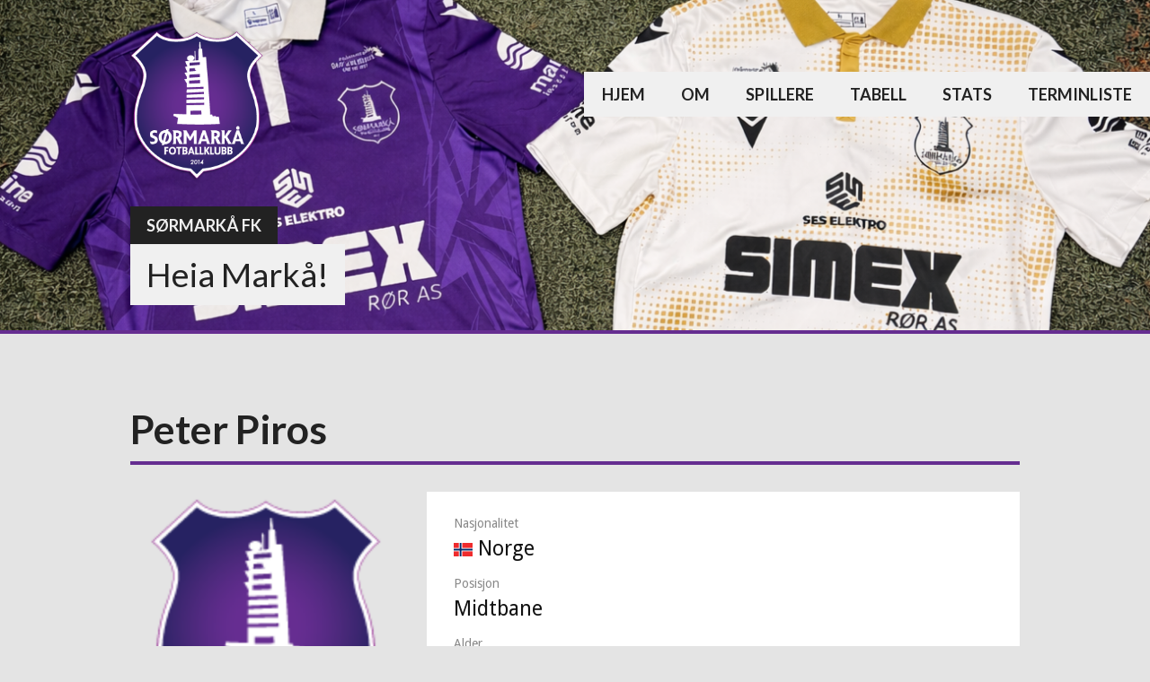

--- FILE ---
content_type: text/html; charset=UTF-8
request_url: https://sormarka-fk.no/spiller/peter-piros/
body_size: 10804
content:
<!DOCTYPE html>
<html lang="nb-NO">
<head>
<meta charset="UTF-8">
<meta name="viewport" content="width=device-width, initial-scale=1">
<link rel="profile" href="http://gmpg.org/xfn/11">
<link rel="pingback" href="https://sormarka-fk.no/xmlrpc.php">
<title>Peter Piros &#8211; Sørmarkå FK</title>
<meta name='robots' content='max-image-preview:large' />
<link rel='dns-prefetch' href='//fonts.googleapis.com' />
<link rel="alternate" type="application/rss+xml" title="Sørmarkå FK &raquo; strøm" href="https://sormarka-fk.no/feed/" />
<link rel="alternate" type="application/rss+xml" title="Sørmarkå FK &raquo; kommentarstrøm" href="https://sormarka-fk.no/comments/feed/" />
<link rel="alternate" title="oEmbed (JSON)" type="application/json+oembed" href="https://sormarka-fk.no/wp-json/oembed/1.0/embed?url=https%3A%2F%2Fsormarka-fk.no%2Fspiller%2Fpeter-piros%2F" />
<link rel="alternate" title="oEmbed (XML)" type="text/xml+oembed" href="https://sormarka-fk.no/wp-json/oembed/1.0/embed?url=https%3A%2F%2Fsormarka-fk.no%2Fspiller%2Fpeter-piros%2F&#038;format=xml" />
<style id='wp-img-auto-sizes-contain-inline-css' type='text/css'>
img:is([sizes=auto i],[sizes^="auto," i]){contain-intrinsic-size:3000px 1500px}
/*# sourceURL=wp-img-auto-sizes-contain-inline-css */
</style>
<style id='wp-emoji-styles-inline-css' type='text/css'>

	img.wp-smiley, img.emoji {
		display: inline !important;
		border: none !important;
		box-shadow: none !important;
		height: 1em !important;
		width: 1em !important;
		margin: 0 0.07em !important;
		vertical-align: -0.1em !important;
		background: none !important;
		padding: 0 !important;
	}
/*# sourceURL=wp-emoji-styles-inline-css */
</style>
<style id='wp-block-library-inline-css' type='text/css'>
:root{--wp-block-synced-color:#7a00df;--wp-block-synced-color--rgb:122,0,223;--wp-bound-block-color:var(--wp-block-synced-color);--wp-editor-canvas-background:#ddd;--wp-admin-theme-color:#007cba;--wp-admin-theme-color--rgb:0,124,186;--wp-admin-theme-color-darker-10:#006ba1;--wp-admin-theme-color-darker-10--rgb:0,107,160.5;--wp-admin-theme-color-darker-20:#005a87;--wp-admin-theme-color-darker-20--rgb:0,90,135;--wp-admin-border-width-focus:2px}@media (min-resolution:192dpi){:root{--wp-admin-border-width-focus:1.5px}}.wp-element-button{cursor:pointer}:root .has-very-light-gray-background-color{background-color:#eee}:root .has-very-dark-gray-background-color{background-color:#313131}:root .has-very-light-gray-color{color:#eee}:root .has-very-dark-gray-color{color:#313131}:root .has-vivid-green-cyan-to-vivid-cyan-blue-gradient-background{background:linear-gradient(135deg,#00d084,#0693e3)}:root .has-purple-crush-gradient-background{background:linear-gradient(135deg,#34e2e4,#4721fb 50%,#ab1dfe)}:root .has-hazy-dawn-gradient-background{background:linear-gradient(135deg,#faaca8,#dad0ec)}:root .has-subdued-olive-gradient-background{background:linear-gradient(135deg,#fafae1,#67a671)}:root .has-atomic-cream-gradient-background{background:linear-gradient(135deg,#fdd79a,#004a59)}:root .has-nightshade-gradient-background{background:linear-gradient(135deg,#330968,#31cdcf)}:root .has-midnight-gradient-background{background:linear-gradient(135deg,#020381,#2874fc)}:root{--wp--preset--font-size--normal:16px;--wp--preset--font-size--huge:42px}.has-regular-font-size{font-size:1em}.has-larger-font-size{font-size:2.625em}.has-normal-font-size{font-size:var(--wp--preset--font-size--normal)}.has-huge-font-size{font-size:var(--wp--preset--font-size--huge)}.has-text-align-center{text-align:center}.has-text-align-left{text-align:left}.has-text-align-right{text-align:right}.has-fit-text{white-space:nowrap!important}#end-resizable-editor-section{display:none}.aligncenter{clear:both}.items-justified-left{justify-content:flex-start}.items-justified-center{justify-content:center}.items-justified-right{justify-content:flex-end}.items-justified-space-between{justify-content:space-between}.screen-reader-text{border:0;clip-path:inset(50%);height:1px;margin:-1px;overflow:hidden;padding:0;position:absolute;width:1px;word-wrap:normal!important}.screen-reader-text:focus{background-color:#ddd;clip-path:none;color:#444;display:block;font-size:1em;height:auto;left:5px;line-height:normal;padding:15px 23px 14px;text-decoration:none;top:5px;width:auto;z-index:100000}html :where(.has-border-color){border-style:solid}html :where([style*=border-top-color]){border-top-style:solid}html :where([style*=border-right-color]){border-right-style:solid}html :where([style*=border-bottom-color]){border-bottom-style:solid}html :where([style*=border-left-color]){border-left-style:solid}html :where([style*=border-width]){border-style:solid}html :where([style*=border-top-width]){border-top-style:solid}html :where([style*=border-right-width]){border-right-style:solid}html :where([style*=border-bottom-width]){border-bottom-style:solid}html :where([style*=border-left-width]){border-left-style:solid}html :where(img[class*=wp-image-]){height:auto;max-width:100%}:where(figure){margin:0 0 1em}html :where(.is-position-sticky){--wp-admin--admin-bar--position-offset:var(--wp-admin--admin-bar--height,0px)}@media screen and (max-width:600px){html :where(.is-position-sticky){--wp-admin--admin-bar--position-offset:0px}}

/*# sourceURL=wp-block-library-inline-css */
</style><style id='global-styles-inline-css' type='text/css'>
:root{--wp--preset--aspect-ratio--square: 1;--wp--preset--aspect-ratio--4-3: 4/3;--wp--preset--aspect-ratio--3-4: 3/4;--wp--preset--aspect-ratio--3-2: 3/2;--wp--preset--aspect-ratio--2-3: 2/3;--wp--preset--aspect-ratio--16-9: 16/9;--wp--preset--aspect-ratio--9-16: 9/16;--wp--preset--color--black: #000000;--wp--preset--color--cyan-bluish-gray: #abb8c3;--wp--preset--color--white: #ffffff;--wp--preset--color--pale-pink: #f78da7;--wp--preset--color--vivid-red: #cf2e2e;--wp--preset--color--luminous-vivid-orange: #ff6900;--wp--preset--color--luminous-vivid-amber: #fcb900;--wp--preset--color--light-green-cyan: #7bdcb5;--wp--preset--color--vivid-green-cyan: #00d084;--wp--preset--color--pale-cyan-blue: #8ed1fc;--wp--preset--color--vivid-cyan-blue: #0693e3;--wp--preset--color--vivid-purple: #9b51e0;--wp--preset--gradient--vivid-cyan-blue-to-vivid-purple: linear-gradient(135deg,rgb(6,147,227) 0%,rgb(155,81,224) 100%);--wp--preset--gradient--light-green-cyan-to-vivid-green-cyan: linear-gradient(135deg,rgb(122,220,180) 0%,rgb(0,208,130) 100%);--wp--preset--gradient--luminous-vivid-amber-to-luminous-vivid-orange: linear-gradient(135deg,rgb(252,185,0) 0%,rgb(255,105,0) 100%);--wp--preset--gradient--luminous-vivid-orange-to-vivid-red: linear-gradient(135deg,rgb(255,105,0) 0%,rgb(207,46,46) 100%);--wp--preset--gradient--very-light-gray-to-cyan-bluish-gray: linear-gradient(135deg,rgb(238,238,238) 0%,rgb(169,184,195) 100%);--wp--preset--gradient--cool-to-warm-spectrum: linear-gradient(135deg,rgb(74,234,220) 0%,rgb(151,120,209) 20%,rgb(207,42,186) 40%,rgb(238,44,130) 60%,rgb(251,105,98) 80%,rgb(254,248,76) 100%);--wp--preset--gradient--blush-light-purple: linear-gradient(135deg,rgb(255,206,236) 0%,rgb(152,150,240) 100%);--wp--preset--gradient--blush-bordeaux: linear-gradient(135deg,rgb(254,205,165) 0%,rgb(254,45,45) 50%,rgb(107,0,62) 100%);--wp--preset--gradient--luminous-dusk: linear-gradient(135deg,rgb(255,203,112) 0%,rgb(199,81,192) 50%,rgb(65,88,208) 100%);--wp--preset--gradient--pale-ocean: linear-gradient(135deg,rgb(255,245,203) 0%,rgb(182,227,212) 50%,rgb(51,167,181) 100%);--wp--preset--gradient--electric-grass: linear-gradient(135deg,rgb(202,248,128) 0%,rgb(113,206,126) 100%);--wp--preset--gradient--midnight: linear-gradient(135deg,rgb(2,3,129) 0%,rgb(40,116,252) 100%);--wp--preset--font-size--small: 13px;--wp--preset--font-size--medium: 20px;--wp--preset--font-size--large: 36px;--wp--preset--font-size--x-large: 42px;--wp--preset--spacing--20: 0.44rem;--wp--preset--spacing--30: 0.67rem;--wp--preset--spacing--40: 1rem;--wp--preset--spacing--50: 1.5rem;--wp--preset--spacing--60: 2.25rem;--wp--preset--spacing--70: 3.38rem;--wp--preset--spacing--80: 5.06rem;--wp--preset--shadow--natural: 6px 6px 9px rgba(0, 0, 0, 0.2);--wp--preset--shadow--deep: 12px 12px 50px rgba(0, 0, 0, 0.4);--wp--preset--shadow--sharp: 6px 6px 0px rgba(0, 0, 0, 0.2);--wp--preset--shadow--outlined: 6px 6px 0px -3px rgb(255, 255, 255), 6px 6px rgb(0, 0, 0);--wp--preset--shadow--crisp: 6px 6px 0px rgb(0, 0, 0);}:where(.is-layout-flex){gap: 0.5em;}:where(.is-layout-grid){gap: 0.5em;}body .is-layout-flex{display: flex;}.is-layout-flex{flex-wrap: wrap;align-items: center;}.is-layout-flex > :is(*, div){margin: 0;}body .is-layout-grid{display: grid;}.is-layout-grid > :is(*, div){margin: 0;}:where(.wp-block-columns.is-layout-flex){gap: 2em;}:where(.wp-block-columns.is-layout-grid){gap: 2em;}:where(.wp-block-post-template.is-layout-flex){gap: 1.25em;}:where(.wp-block-post-template.is-layout-grid){gap: 1.25em;}.has-black-color{color: var(--wp--preset--color--black) !important;}.has-cyan-bluish-gray-color{color: var(--wp--preset--color--cyan-bluish-gray) !important;}.has-white-color{color: var(--wp--preset--color--white) !important;}.has-pale-pink-color{color: var(--wp--preset--color--pale-pink) !important;}.has-vivid-red-color{color: var(--wp--preset--color--vivid-red) !important;}.has-luminous-vivid-orange-color{color: var(--wp--preset--color--luminous-vivid-orange) !important;}.has-luminous-vivid-amber-color{color: var(--wp--preset--color--luminous-vivid-amber) !important;}.has-light-green-cyan-color{color: var(--wp--preset--color--light-green-cyan) !important;}.has-vivid-green-cyan-color{color: var(--wp--preset--color--vivid-green-cyan) !important;}.has-pale-cyan-blue-color{color: var(--wp--preset--color--pale-cyan-blue) !important;}.has-vivid-cyan-blue-color{color: var(--wp--preset--color--vivid-cyan-blue) !important;}.has-vivid-purple-color{color: var(--wp--preset--color--vivid-purple) !important;}.has-black-background-color{background-color: var(--wp--preset--color--black) !important;}.has-cyan-bluish-gray-background-color{background-color: var(--wp--preset--color--cyan-bluish-gray) !important;}.has-white-background-color{background-color: var(--wp--preset--color--white) !important;}.has-pale-pink-background-color{background-color: var(--wp--preset--color--pale-pink) !important;}.has-vivid-red-background-color{background-color: var(--wp--preset--color--vivid-red) !important;}.has-luminous-vivid-orange-background-color{background-color: var(--wp--preset--color--luminous-vivid-orange) !important;}.has-luminous-vivid-amber-background-color{background-color: var(--wp--preset--color--luminous-vivid-amber) !important;}.has-light-green-cyan-background-color{background-color: var(--wp--preset--color--light-green-cyan) !important;}.has-vivid-green-cyan-background-color{background-color: var(--wp--preset--color--vivid-green-cyan) !important;}.has-pale-cyan-blue-background-color{background-color: var(--wp--preset--color--pale-cyan-blue) !important;}.has-vivid-cyan-blue-background-color{background-color: var(--wp--preset--color--vivid-cyan-blue) !important;}.has-vivid-purple-background-color{background-color: var(--wp--preset--color--vivid-purple) !important;}.has-black-border-color{border-color: var(--wp--preset--color--black) !important;}.has-cyan-bluish-gray-border-color{border-color: var(--wp--preset--color--cyan-bluish-gray) !important;}.has-white-border-color{border-color: var(--wp--preset--color--white) !important;}.has-pale-pink-border-color{border-color: var(--wp--preset--color--pale-pink) !important;}.has-vivid-red-border-color{border-color: var(--wp--preset--color--vivid-red) !important;}.has-luminous-vivid-orange-border-color{border-color: var(--wp--preset--color--luminous-vivid-orange) !important;}.has-luminous-vivid-amber-border-color{border-color: var(--wp--preset--color--luminous-vivid-amber) !important;}.has-light-green-cyan-border-color{border-color: var(--wp--preset--color--light-green-cyan) !important;}.has-vivid-green-cyan-border-color{border-color: var(--wp--preset--color--vivid-green-cyan) !important;}.has-pale-cyan-blue-border-color{border-color: var(--wp--preset--color--pale-cyan-blue) !important;}.has-vivid-cyan-blue-border-color{border-color: var(--wp--preset--color--vivid-cyan-blue) !important;}.has-vivid-purple-border-color{border-color: var(--wp--preset--color--vivid-purple) !important;}.has-vivid-cyan-blue-to-vivid-purple-gradient-background{background: var(--wp--preset--gradient--vivid-cyan-blue-to-vivid-purple) !important;}.has-light-green-cyan-to-vivid-green-cyan-gradient-background{background: var(--wp--preset--gradient--light-green-cyan-to-vivid-green-cyan) !important;}.has-luminous-vivid-amber-to-luminous-vivid-orange-gradient-background{background: var(--wp--preset--gradient--luminous-vivid-amber-to-luminous-vivid-orange) !important;}.has-luminous-vivid-orange-to-vivid-red-gradient-background{background: var(--wp--preset--gradient--luminous-vivid-orange-to-vivid-red) !important;}.has-very-light-gray-to-cyan-bluish-gray-gradient-background{background: var(--wp--preset--gradient--very-light-gray-to-cyan-bluish-gray) !important;}.has-cool-to-warm-spectrum-gradient-background{background: var(--wp--preset--gradient--cool-to-warm-spectrum) !important;}.has-blush-light-purple-gradient-background{background: var(--wp--preset--gradient--blush-light-purple) !important;}.has-blush-bordeaux-gradient-background{background: var(--wp--preset--gradient--blush-bordeaux) !important;}.has-luminous-dusk-gradient-background{background: var(--wp--preset--gradient--luminous-dusk) !important;}.has-pale-ocean-gradient-background{background: var(--wp--preset--gradient--pale-ocean) !important;}.has-electric-grass-gradient-background{background: var(--wp--preset--gradient--electric-grass) !important;}.has-midnight-gradient-background{background: var(--wp--preset--gradient--midnight) !important;}.has-small-font-size{font-size: var(--wp--preset--font-size--small) !important;}.has-medium-font-size{font-size: var(--wp--preset--font-size--medium) !important;}.has-large-font-size{font-size: var(--wp--preset--font-size--large) !important;}.has-x-large-font-size{font-size: var(--wp--preset--font-size--x-large) !important;}
/*# sourceURL=global-styles-inline-css */
</style>

<style id='classic-theme-styles-inline-css' type='text/css'>
/*! This file is auto-generated */
.wp-block-button__link{color:#fff;background-color:#32373c;border-radius:9999px;box-shadow:none;text-decoration:none;padding:calc(.667em + 2px) calc(1.333em + 2px);font-size:1.125em}.wp-block-file__button{background:#32373c;color:#fff;text-decoration:none}
/*# sourceURL=/wp-includes/css/classic-themes.min.css */
</style>
<link rel='stylesheet' id='dashicons-css' href='https://sormarka-fk.no/wp-includes/css/dashicons.min.css?ver=6.9' type='text/css' media='all' />
<link rel='stylesheet' id='sportspress-general-css' href='//sormarka-fk.no/wp-content/plugins/sportspress-pro/includes/sportspress/assets/css/sportspress.css?ver=2.7.24' type='text/css' media='all' />
<link rel='stylesheet' id='sportspress-icons-css' href='//sormarka-fk.no/wp-content/plugins/sportspress-pro/includes/sportspress/assets/css/icons.css?ver=2.7' type='text/css' media='all' />
<link rel='stylesheet' id='sportspress-event-statistics-css' href='//sormarka-fk.no/wp-content/plugins/sportspress-pro/includes/sportspress-match-stats/css/sportspress-match-stats.css?ver=2.2' type='text/css' media='all' />
<link rel='stylesheet' id='sportspress-results-matrix-css' href='//sormarka-fk.no/wp-content/plugins/sportspress-pro/includes/sportspress-results-matrix/css/sportspress-results-matrix.css?ver=2.6.9' type='text/css' media='all' />
<link rel='stylesheet' id='sportspress-scoreboard-css' href='//sormarka-fk.no/wp-content/plugins/sportspress-pro/includes/sportspress-scoreboard/css/sportspress-scoreboard.css?ver=2.6.11' type='text/css' media='all' />
<link rel='stylesheet' id='sportspress-scoreboard-ltr-css' href='//sormarka-fk.no/wp-content/plugins/sportspress-pro/includes/sportspress-scoreboard/css/sportspress-scoreboard-ltr.css?ver=2.6.11' type='text/css' media='all' />
<link rel='stylesheet' id='sportspress-sponsors-css' href='//sormarka-fk.no/wp-content/plugins/sportspress-pro/includes/sportspress-sponsors/css/sportspress-sponsors.css?ver=2.6.15' type='text/css' media='all' />
<link rel='stylesheet' id='sportspress-timelines-css' href='//sormarka-fk.no/wp-content/plugins/sportspress-pro/includes/sportspress-timelines/css/sportspress-timelines.css?ver=2.6' type='text/css' media='all' />
<link rel='stylesheet' id='mega-slider-style-css' href='https://sormarka-fk.no/wp-content/themes/premier/plugins/mega-slider/assets/css/mega-slider.css?ver=1.0.1' type='text/css' media='all' />
<link rel='stylesheet' id='news-widget-style-css' href='https://sormarka-fk.no/wp-content/themes/premier/plugins/news-widget/assets/css/news-widget.css?ver=1.0.1' type='text/css' media='all' />
<link rel='stylesheet' id='social-sidebar-icons-css' href='https://sormarka-fk.no/wp-content/themes/premier/plugins/social-sidebar/assets/css/social-sidebar-icons.css?ver=1.0' type='text/css' media='all' />
<link rel='stylesheet' id='social-sidebar-css' href='https://sormarka-fk.no/wp-content/themes/premier/plugins/social-sidebar/assets/css/social-sidebar.css?ver=1.0' type='text/css' media='all' />
<link rel='stylesheet' id='social-sidebar-classic-css' href='https://sormarka-fk.no/wp-content/themes/premier/plugins/social-sidebar/assets/css/skins/classic.css?ver=1.0' type='text/css' media='all' />
<link rel='stylesheet' id='rookie-lato-css' href='//fonts.googleapis.com/css?family=Lato%3A400%2C700%2C400italic%2C700italic&#038;subset=latin-ext&#038;ver=6.9' type='text/css' media='all' />
<link rel='stylesheet' id='rookie-framework-style-css' href='https://sormarka-fk.no/wp-content/themes/premier/framework.css?ver=6.9' type='text/css' media='all' />
<link rel='stylesheet' id='rookie-style-css' href='https://sormarka-fk.no/wp-content/themes/premier/style.css?ver=6.9' type='text/css' media='all' />
<link rel='stylesheet' id='premier-droid-sans-css' href='//fonts.googleapis.com/css?family=Droid+Sans%3A400%2C400italic%2C700%2C700italic&#038;ver=6.9' type='text/css' media='all' />
<style type="text/css"></style>		<style type="text/css"> /* Premier Custom Layout */
		@media screen and (min-width: 1025px) {
			.site-branding, .site-content, .footer-area {
				width: 1020px; }
		}
		</style>
				<style type="text/css"> /* Frontend CSS */
		.sp-post-content {
			background: #ffffff; }
		pre,
		code,
		kbd,
		tt,
		var,
		table,
		.main-navigation a,
		.site-description,
		.widget_calendar caption,
		.widget_recent_entries,
		.sp-template-gallery .gallery-caption,
		.mega-slider__row,
		.woocommerce .woocommerce-breadcrumb,
		.woocommerce-page .woocommerce-breadcrumb,
		.mega-slider__row {
			background: #f0f0f0; }
		.site-title a,
		.site-title a:hover {
			color: #f0f0f0; }
		table {
			color: #898989; }
		table a,
		table a:hover,
		.main-navigation a,
		.site-description,
		.widget_calendar caption,
		.widget_calendar #prev a:before,
		.widget_calendar #next a:before,
		.widget_archive li:first-child a,
		.sp-table-caption,
		.sp-template-event-calendar #prev a:before,
		.sp-template-event-calendar #next a:before,
		.sp-template-event-statistics .sp-statistic-value,
		.sp-highlight,
		.sp-template-gallery .gallery-caption,
		.mega-slider__row {
			color: #222222; }
		.site-title {
			background: #222222; }
		.sp-highlight,
		.sp-template-event-blocks tbody tr:nth-child(even) td,
		.mega-slider__row:hover {
			background: #ffffff; }
		.sp-template-tournament-bracket .sp-event {
			border-color: #ffffff !important; }
		.sp-template-tournament-bracket .sp-team .sp-team-name:before,
		.sp-tournament-bracket .sp-team-flip .sp-team-name:before {
			border-left-color: #ffffff;
			border-right-color: #ffffff; }
		.widget_archive li:first-child a {
			color: #652d90; }
		.site-widgets,
		.comment-reply-title,
		.site-info,
		blockquote:before,
		.widget_calendar table,
		.widget_tag_cloud,
		.single-sp_team .entry-header:after,
		.single-sp_player .entry-header .entry-title strong,
		.sp-template-event-calendar table,
		.sp-heading,
		.sp-table-caption,
		.sp-template-event-logos:after,
		.sp-template-gallery .gallery-item strong,
		.sp-template-tournament-bracket .sp-result,
		.sp-template-event-statistics .sp-statistic-bar-fill,
		.mega-slider__row--active,
		.mega-slider__row--active:hover {
			background: #652d90; }
		.site-header,
		.entry-title,
		.widget_archive li:first-child a {
			border-color: #652d90; }
		.widget_calendar #today,
		.sp-template-event-calendar #today,
		.widget_archive,
		.widget_categories,
		.widget_sp_countdown,
		.sp-event-logos .sp-team-result {
			color: #652d90; }
		.sp-template-tournament-bracket .sp-event-title:hover .sp-result {
			background: #470f72; }
		.main-navigation .current-menu-item > a,
		.main-navigation .current-menu-parent > a,
		.main-navigation .current-menu-ancestor > a,
		.main-navigation .current_page_item > a,
		.main-navigation .current_page_parent > a,
		.main-navigation .current_page_ancestor > a,
		.main-navigation .nav-menu > li:hover a,
		.comment-reply-title,
		.site-info,
		.widget_calendar tbody td a,
		.widget_tag_cloud,
		.widget_tag_cloud a,
		.widget_recent_entries,
		.widget_recent_entries a,
		.sp-template-event-calendar tbody td a,
		.sp-heading,
		.sp-heading:hover,
		.sp-heading a,
		.sp-heading a:hover,
		.sp-table-caption,
		.sp-template-gallery .gallery-item strong,
		.sp-template-tournament-bracket .sp-result,
		.mega-slider__row--active {
			color: #ffffff; }
		.widget_calendar table,
		.sp-template-event-calendar table {
			color: #ffffff;
			color: rgba(255, 255, 255, 0.5); }
		.widget_archive,
		.widget_categories,
		.widget_sp_countdown,
		.sp-event-logos .sp-team-result,
		.sp-template-details dl {
			background: #ffffff; }
		a {
			color: #652d90; }
		a:hover {
			color: #470f72; }
		button,
		input[type="button"],
		input[type="reset"],
		input[type="submit"],
		.nav-links .meta-nav,
		.main-navigation .current-menu-item > a,
		.main-navigation .current-menu-parent > a,
		.main-navigation .current-menu-ancestor > a,
		.main-navigation .current_page_item > a,
		.main-navigation .current_page_parent > a,
		.main-navigation .current_page_ancestor > a,
		.main-navigation .nav-menu > li:hover a {
			background: #652d90; }
		button:hover,
		input[type="button"]:hover,
		input[type="reset"]:hover,
		input[type="submit"]:hover,
		button:focus,
		input[type="button"]:focus,
		input[type="reset"]:focus,
		input[type="submit"]:focus,
		button:active,
		input[type="button"]:active,
		input[type="reset"]:active,
		input[type="submit"]:active,
		.nav-links .meta-nav:hover,
		.main-navigation .nav-menu > li > ul a:hover {
			background: #470f72; }
		.entry-category-links {
			border-color: #652d90; }
		.sp-tab-menu-item-active a {
			border-bottom-color: #652d90; }

		
		</style>
		<script type="text/javascript" src="https://sormarka-fk.no/wp-includes/js/jquery/jquery.min.js?ver=3.7.1" id="jquery-core-js"></script>
<script type="text/javascript" src="https://sormarka-fk.no/wp-includes/js/jquery/jquery-migrate.min.js?ver=3.4.1" id="jquery-migrate-js"></script>
<link rel="https://api.w.org/" href="https://sormarka-fk.no/wp-json/" /><link rel="alternate" title="JSON" type="application/json" href="https://sormarka-fk.no/wp-json/wp/v2/players/5097" /><link rel="EditURI" type="application/rsd+xml" title="RSD" href="https://sormarka-fk.no/xmlrpc.php?rsd" />
<meta name="generator" content="WordPress 6.9" />
<meta name="generator" content="SportsPress 2.7.24" />
<meta name="generator" content="SportsPress Pro 2.7.25" />
<link rel="canonical" href="https://sormarka-fk.no/spiller/peter-piros/" />
<link rel='shortlink' href='https://sormarka-fk.no/?p=5097' />
<link rel="icon" href="https://sormarka-fk.no/wp-content/uploads/2014/10/cropped-sormarkalogo-32x32.png" sizes="32x32" />
<link rel="icon" href="https://sormarka-fk.no/wp-content/uploads/2014/10/cropped-sormarkalogo-192x192.png" sizes="192x192" />
<link rel="apple-touch-icon" href="https://sormarka-fk.no/wp-content/uploads/2014/10/cropped-sormarkalogo-180x180.png" />
<meta name="msapplication-TileImage" content="https://sormarka-fk.no/wp-content/uploads/2014/10/cropped-sormarkalogo-270x270.png" />
</head>

<body class="wp-singular sp_player-template-default single single-sp_player postid-5097 wp-theme-premier sportspress sportspress-page sp-show-image">
<div class="sp-header"></div>
<div id="page" class="hfeed site">
  <a class="skip-link screen-reader-text" href="#content">Skip to content</a>

  <header id="masthead" class="site-header" role="banner">
    <div class="header-wrapper">
      		<div class="header-area header-area-custom header-area-has-logo header-area-has-text" style="background-image: url(https://sormarka-fk.no/wp-content/uploads/2026/01/1300x500.png);">
					<div class="header-inner">
				<div class="site-menu">
		<nav id="site-navigation" class="main-navigation" role="navigation">
			<button class="menu-toggle" aria-controls="menu" aria-expanded="false"><span class="dashicons dashicons-menu"></span></button>
			<div class="menu-main-menu-container"><ul id="menu-main-menu" class="menu"><li id="menu-item-3684" class="menu-item menu-item-type-post_type menu-item-object-page menu-item-home menu-item-3684"><a href="https://sormarka-fk.no/">Hjem</a></li>
<li id="menu-item-3816" class="menu-item menu-item-type-post_type menu-item-object-page menu-item-has-children menu-item-3816"><a href="https://sormarka-fk.no/sormarka-fk/">Om</a>
<ul class="sub-menu">
	<li id="menu-item-3823" class="menu-item menu-item-type-post_type menu-item-object-page menu-item-3823"><a href="https://sormarka-fk.no/grasrotandelen/">Grasrotandelen</a></li>
	<li id="menu-item-3817" class="menu-item menu-item-type-post_type menu-item-object-page menu-item-3817"><a href="https://sormarka-fk.no/hovedstyre-2015/">Hovedstyre 2023</a></li>
	<li id="menu-item-3818" class="menu-item menu-item-type-post_type menu-item-object-page menu-item-3818"><a href="https://sormarka-fk.no/administrasjon/">Administrasjon</a></li>
</ul>
</li>
<li id="menu-item-3540" class="menu-item menu-item-type-post_type menu-item-object-page menu-item-3540"><a href="https://sormarka-fk.no/a-laget/">Spillere</a></li>
<li id="menu-item-3806" class="menu-item menu-item-type-custom menu-item-object-custom menu-item-3806"><a target="_blank" href="https://www.fotball.no/fotballdata/lag/tabell/?fiksId=170077">Tabell</a></li>
<li id="menu-item-4191" class="menu-item menu-item-type-post_type menu-item-object-page menu-item-has-children menu-item-4191"><a href="https://sormarka-fk.no/statistikk/">Stats</a>
<ul class="sub-menu">
	<li id="menu-item-4504" class="menu-item menu-item-type-custom menu-item-object-custom menu-item-4504"><a href="http://sormarka-fk.no/list/adelskalenderen/">Adelskalenderen</a></li>
	<li id="menu-item-5797" class="menu-item menu-item-type-post_type menu-item-object-page menu-item-5797"><a href="https://sormarka-fk.no/toppscorere-assistkonger-og-ratasser-sesong-for-sesong/">Toppscorere, assistkonger og råtasser sesong for sesong</a></li>
</ul>
</li>
<li id="menu-item-3542" class="menu-item menu-item-type-post_type menu-item-object-page menu-item-3542"><a href="https://sormarka-fk.no/terminliste/">Terminliste</a></li>
</ul></div>					</nav><!-- #site-navigation -->
	</div><!-- .site-menu -->
		<div class="site-branding">
		<div class="site-identity">
						<a class="site-logo" href="https://sormarka-fk.no/" rel="home"><img src="https://sormarka-fk.no/wp-content/uploads/2015/03/logostor_skygge.png" alt="Sørmarkå FK"></a>
									<hgroup class="site-hgroup" style="color: #ffffff">
				<h1 class="site-title"><a href="https://sormarka-fk.no/" rel="home">Sørmarkå FK</a></h1>
				<h2 class="site-description">Heia Markå!</h2>
			</hgroup>
					</div>
	</div><!-- .site-branding -->
			</div><!-- .header-inner -->
			</div><!-- .header-area -->
	    </div><!-- .header-wrapper -->
  </header><!-- #masthead -->

  <div id="content" class="site-content">
    <div class="content-wrapper">
      
	<div id="primary" class="content-area content-area-no-sidebar">
		<main id="main" class="site-main" role="main">

			
			
				
<article id="post-5097" class="post-5097 sp_player type-sp_player status-publish has-post-thumbnail hentry sp_league-stats sp_season-85 sp_season-2020-pre-season sp_position-midtbane">
	<header class="entry-header">		
		<h1 class="entry-title">Peter Piros</h1>	</header><!-- .entry-header -->

	<div class="entry-content">
		<div class="sp-section-content sp-section-content-photo">	<div class="sp-template sp-template-player-photo sp-template-photo sp-player-photo">
		<img fetchpriority="high" decoding="async" width="300" height="300" src="https://sormarka-fk.no/wp-content/uploads/2014/10/cropped-sormarkalogo-300x300.png" class="attachment-sportspress-fit-medium size-sportspress-fit-medium wp-post-image" alt="" srcset="https://sormarka-fk.no/wp-content/uploads/2014/10/cropped-sormarkalogo-300x300.png 300w, https://sormarka-fk.no/wp-content/uploads/2014/10/cropped-sormarkalogo-150x150.png 150w, https://sormarka-fk.no/wp-content/uploads/2014/10/cropped-sormarkalogo-128x128.png 128w, https://sormarka-fk.no/wp-content/uploads/2014/10/cropped-sormarkalogo-32x32.png 32w, https://sormarka-fk.no/wp-content/uploads/2014/10/cropped-sormarkalogo-270x270.png 270w, https://sormarka-fk.no/wp-content/uploads/2014/10/cropped-sormarkalogo-192x192.png 192w, https://sormarka-fk.no/wp-content/uploads/2014/10/cropped-sormarkalogo-180x180.png 180w, https://sormarka-fk.no/wp-content/uploads/2014/10/cropped-sormarkalogo.png 512w" sizes="(max-width: 300px) 100vw, 300px" />	</div>
	</div><div class="sp-section-content sp-section-content-details"><div class="sp-template sp-template-player-details sp-template-details"><div class="sp-list-wrapper"><dl class="sp-player-details"><dt>Nasjonalitet</dt><dd><img decoding="async" src="https://sormarka-fk.no/wp-content/plugins/sportspress-pro/includes/sportspress/assets/images/flags/nor.png" alt="nor">Norge</dd><dt>Posisjon</dt><dd>Midtbane</dd><dt>Alder</dt><dd>6</dd></dl></div></div></div><div class="sp-section-content sp-section-content-excerpt"></div><div class="sp-section-content sp-section-content-content"></div><div class="sp-section-content sp-section-content-statistics"><div class="sp-template sp-template-player-statistics">
	<h4 class="sp-table-caption">Statistikk</h4><div class="sp-table-wrapper"><table class="sp-player-statistics sp-data-table sp-scrollable-table"><thead><tr><th class="data-name">Sesong</th><th class="data-team">Klubb</th><th class="data-appearances">Kamper</th><th class="data-goals">Mål</th><th class="data-assists">Assists</th><th class="data-yellowcards">Gule</th><th class="data-redcards">Røde</th></tr></thead><tbody><tr class="odd"><td class="data-name">2019</td><td class="data-team">Sørmarkå FK</td><td class="data-appearances">5</td><td class="data-goals">3</td><td class="data-assists">0</td><td class="data-yellowcards">0</td><td class="data-redcards">0</td></tr><tr class="even"><td class="data-name">2020 Pre-season</td><td class="data-team">Sørmarkå FK</td><td class="data-appearances">2</td><td class="data-goals">0</td><td class="data-assists">1</td><td class="data-yellowcards">0</td><td class="data-redcards">0</td></tr><tr class="odd"><td class="data-name sp-highlight">Totalt</td><td class="data-team sp-highlight">-</td><td class="data-appearances sp-highlight">7</td><td class="data-goals sp-highlight">3</td><td class="data-assists sp-highlight">1</td><td class="data-yellowcards sp-highlight">0</td><td class="data-redcards sp-highlight">0</td></tr></tbody></table></div></div>
</div><div class="sp-tab-group"><ul class="sp-tab-menu"><li class="sp-tab-menu-item sp-tab-menu-item-active"><a href="#sp-tab-content-events" data-sp-tab="events">Matches</a></li></ul><div class="sp-tab-content sp-tab-content-events" id="sp-tab-content-events" style="display: block;"><div class="sp-template sp-template-event-list">
		<div class="sp-table-wrapper">
		<table class="sp-event-list sp-event-list-format-homeaway sp-data-table
																				 sp-paginated-table
																		 			 sp-sortable-table
																		  sp-responsive-table eventlist_6970c0ac26436													 sp-scrollable-table " data-sp-rows="30">
			<thead>
				<tr>
					<th class="data-date">Dato</th><th class="data-home">Hjem</th><th class="data-results">Resultater</th><th class="data-away">Borte</th><th class="data-time">Tid</th><th style="display:none;" class="data-venue">Ground</th>				</tr>
			</thead>
			<tbody>
				<tr class="sp-row sp-post alternate sp-row-no-0" itemscope itemtype="http://schema.org/SportsEvent"><td class="data-date" itemprop="startDate" content="2020-03-02T14:13:25+01:00" data-label="Dato"><a href="https://sormarka-fk.no/event/hognestad-sormarka-fk/" itemprop="url"><date>2020-03-02 14:13:25</date>2. mars 2020</a></td><td class="data-home has-logo" itemprop="competitor" itemscope itemtype="http://schema.org/SportsTeam" data-label="Hjem">Hognestad</td><td class="data-results" data-label="Resultater"><a href="https://sormarka-fk.no/event/hognestad-sormarka-fk/" itemprop="url">1 - 3</a></td><td class="data-away has-logo" itemprop="competitor" itemscope itemtype="http://schema.org/SportsTeam" data-label="Borte"><span class="team-logo"><img decoding="async" width="32" height="32" src="https://sormarka-fk.no/wp-content/uploads/2014/10/sormarkalogo.png" class="attachment-sportspress-fit-mini size-sportspress-fit-mini wp-post-image" alt="" /></span> Sørmarkå FK</td><td class="data-time ok" data-label="Tid"><a href="https://sormarka-fk.no/event/hognestad-sormarka-fk/" itemprop="url"><date>&nbsp;14:13:25</date>14:13</a></td><td style="display:none;" class="data-venue" data-label="Ground" itemprop="location" itemscope itemtype="http://schema.org/Place"><div itemprop="address" itemscope itemtype="http://schema.org/PostalAddress">N/A</div></td></tr><tr class="sp-row sp-post sp-row-no-1" itemscope itemtype="http://schema.org/SportsEvent"><td class="data-date" itemprop="startDate" content="2020-03-02T14:11:35+01:00" data-label="Dato"><a href="https://sormarka-fk.no/event/dirdal-sormarka-fk/" itemprop="url"><date>2020-03-02 14:11:35</date>2. mars 2020</a></td><td class="data-home has-logo has-logo" itemprop="competitor" itemscope itemtype="http://schema.org/SportsTeam" data-label="Hjem">Dirdal <span class="team-logo"><img decoding="async" width="28" height="32" src="https://sormarka-fk.no/wp-content/uploads/2020/03/DIL.trans_-28x32.png" class="attachment-sportspress-fit-mini size-sportspress-fit-mini wp-post-image" alt="" /></span></td><td class="data-results" data-label="Resultater"><a href="https://sormarka-fk.no/event/dirdal-sormarka-fk/" itemprop="url">1 - 0</a></td><td class="data-away has-logo has-logo" itemprop="competitor" itemscope itemtype="http://schema.org/SportsTeam" data-label="Borte"><span class="team-logo"><img decoding="async" width="32" height="32" src="https://sormarka-fk.no/wp-content/uploads/2014/10/sormarkalogo.png" class="attachment-sportspress-fit-mini size-sportspress-fit-mini wp-post-image" alt="" /></span> Sørmarkå FK</td><td class="data-time ok" data-label="Tid"><a href="https://sormarka-fk.no/event/dirdal-sormarka-fk/" itemprop="url"><date>&nbsp;14:11:35</date>14:11</a></td><td style="display:none;" class="data-venue" data-label="Ground" itemprop="location" itemscope itemtype="http://schema.org/Place"><div itemprop="address" itemscope itemtype="http://schema.org/PostalAddress">N/A</div></td></tr><tr class="sp-row sp-post alternate sp-row-no-2" itemscope itemtype="http://schema.org/SportsEvent"><td class="data-date" itemprop="startDate" content="2019-11-01T10:48:02+01:00" data-label="Dato"><a href="https://sormarka-fk.no/event/sormarka-fk-hjelmeland/" itemprop="url"><date>2019-11-01 10:48:02</date>1. november 2019</a></td><td class="data-home has-logo has-logo" itemprop="competitor" itemscope itemtype="http://schema.org/SportsTeam" data-label="Hjem">Sørmarkå FK <span class="team-logo"><img decoding="async" width="32" height="32" src="https://sormarka-fk.no/wp-content/uploads/2014/10/sormarkalogo.png" class="attachment-sportspress-fit-mini size-sportspress-fit-mini wp-post-image" alt="" /></span></td><td class="data-results" data-label="Resultater"><a href="https://sormarka-fk.no/event/sormarka-fk-hjelmeland/" itemprop="url">3 - 1</a></td><td class="data-away has-logo has-logo" itemprop="competitor" itemscope itemtype="http://schema.org/SportsTeam" data-label="Borte"><span class="team-logo"><img loading="lazy" decoding="async" width="32" height="32" src="https://sormarka-fk.no/wp-content/uploads/2017/03/Hjelmeland-32x32.png" class="attachment-sportspress-fit-mini size-sportspress-fit-mini wp-post-image" alt="" /></span> Hjelmeland</td><td class="data-time ok" data-label="Tid"><a href="https://sormarka-fk.no/event/sormarka-fk-hjelmeland/" itemprop="url"><date>&nbsp;10:48:02</date>10:48</a></td><td style="display:none;" class="data-venue" data-label="Ground" itemprop="location" itemscope itemtype="http://schema.org/Place"><div itemprop="address" itemscope itemtype="http://schema.org/PostalAddress">N/A</div></td></tr><tr class="sp-row sp-post sp-row-no-3" itemscope itemtype="http://schema.org/SportsEvent"><td class="data-date" itemprop="startDate" content="2019-10-14T15:12:45+02:00" data-label="Dato"><a href="https://sormarka-fk.no/event/vaulen-2-sormarka-fk/" itemprop="url"><date>2019-10-14 15:12:45</date>14. oktober 2019</a></td><td class="data-home has-logo has-logo" itemprop="competitor" itemscope itemtype="http://schema.org/SportsTeam" data-label="Hjem">Vaulen 2 <span class="team-logo"><img loading="lazy" decoding="async" width="32" height="32" src="https://sormarka-fk.no/wp-content/uploads/2017/03/Vaulen-32x32.png" class="attachment-sportspress-fit-mini size-sportspress-fit-mini wp-post-image" alt="" /></span></td><td class="data-results" data-label="Resultater"><a href="https://sormarka-fk.no/event/vaulen-2-sormarka-fk/" itemprop="url">3 - 0</a></td><td class="data-away has-logo has-logo" itemprop="competitor" itemscope itemtype="http://schema.org/SportsTeam" data-label="Borte"><span class="team-logo"><img decoding="async" width="32" height="32" src="https://sormarka-fk.no/wp-content/uploads/2014/10/sormarkalogo.png" class="attachment-sportspress-fit-mini size-sportspress-fit-mini wp-post-image" alt="" /></span> Sørmarkå FK</td><td class="data-time ok" data-label="Tid"><a href="https://sormarka-fk.no/event/vaulen-2-sormarka-fk/" itemprop="url"><date>&nbsp;15:12:45</date>15:12</a></td><td style="display:none;" class="data-venue" data-label="Ground" itemprop="location" itemscope itemtype="http://schema.org/Place"><div itemprop="address" itemscope itemtype="http://schema.org/PostalAddress">N/A</div></td></tr><tr class="sp-row sp-post alternate sp-row-no-4" itemscope itemtype="http://schema.org/SportsEvent"><td class="data-date" itemprop="startDate" content="2019-10-14T15:04:45+02:00" data-label="Dato"><a href="https://sormarka-fk.no/event/pol-sormarka-fk/" itemprop="url"><date>2019-10-14 15:04:45</date>14. oktober 2019</a></td><td class="data-home has-logo has-logo" itemprop="competitor" itemscope itemtype="http://schema.org/SportsTeam" data-label="Hjem">POL <span class="team-logo"><img loading="lazy" decoding="async" width="32" height="32" src="https://sormarka-fk.no/wp-content/uploads/2017/03/Pol-32x32.png" class="attachment-sportspress-fit-mini size-sportspress-fit-mini wp-post-image" alt="" /></span></td><td class="data-results" data-label="Resultater"><a href="https://sormarka-fk.no/event/pol-sormarka-fk/" itemprop="url">4 - 3</a></td><td class="data-away has-logo has-logo" itemprop="competitor" itemscope itemtype="http://schema.org/SportsTeam" data-label="Borte"><span class="team-logo"><img decoding="async" width="32" height="32" src="https://sormarka-fk.no/wp-content/uploads/2014/10/sormarkalogo.png" class="attachment-sportspress-fit-mini size-sportspress-fit-mini wp-post-image" alt="" /></span> Sørmarkå FK</td><td class="data-time ok" data-label="Tid"><a href="https://sormarka-fk.no/event/pol-sormarka-fk/" itemprop="url"><date>&nbsp;15:04:45</date>15:04</a></td><td style="display:none;" class="data-venue" data-label="Ground" itemprop="location" itemscope itemtype="http://schema.org/Place"><div itemprop="address" itemscope itemtype="http://schema.org/PostalAddress">N/A</div></td></tr><tr class="sp-row sp-post sp-row-no-5" itemscope itemtype="http://schema.org/SportsEvent"><td class="data-date" itemprop="startDate" content="2019-09-26T23:53:03+02:00" data-label="Dato"><a href="https://sormarka-fk.no/event/sormarka-fk-paradis/" itemprop="url"><date>2019-09-26 23:53:03</date>26. september 2019</a></td><td class="data-home has-logo has-logo" itemprop="competitor" itemscope itemtype="http://schema.org/SportsTeam" data-label="Hjem">Sørmarkå FK <span class="team-logo"><img decoding="async" width="32" height="32" src="https://sormarka-fk.no/wp-content/uploads/2014/10/sormarkalogo.png" class="attachment-sportspress-fit-mini size-sportspress-fit-mini wp-post-image" alt="" /></span></td><td class="data-results" data-label="Resultater"><a href="https://sormarka-fk.no/event/sormarka-fk-paradis/" itemprop="url">3 - 2</a></td><td class="data-away has-logo has-logo" itemprop="competitor" itemscope itemtype="http://schema.org/SportsTeam" data-label="Borte"><span class="team-logo"><img loading="lazy" decoding="async" width="32" height="32" src="https://sormarka-fk.no/wp-content/uploads/2019/03/Paradis-32x32.jpg" class="attachment-sportspress-fit-mini size-sportspress-fit-mini wp-post-image" alt="" /></span> Paradis</td><td class="data-time ok" data-label="Tid"><a href="https://sormarka-fk.no/event/sormarka-fk-paradis/" itemprop="url"><date>&nbsp;23:53:03</date>23:53</a></td><td style="display:none;" class="data-venue" data-label="Ground" itemprop="location" itemscope itemtype="http://schema.org/Place"><div itemprop="address" itemscope itemtype="http://schema.org/PostalAddress">N/A</div></td></tr><tr class="sp-row sp-post alternate sp-row-no-6" itemscope itemtype="http://schema.org/SportsEvent"><td class="data-date" itemprop="startDate" content="2019-09-13T10:16:23+02:00" data-label="Dato"><a href="https://sormarka-fk.no/event/sormarka-fk-hundvag-2/" itemprop="url"><date>2019-09-13 10:16:23</date>13. september 2019</a></td><td class="data-home has-logo has-logo" itemprop="competitor" itemscope itemtype="http://schema.org/SportsTeam" data-label="Hjem">Sørmarkå FK <span class="team-logo"><img decoding="async" width="32" height="32" src="https://sormarka-fk.no/wp-content/uploads/2014/10/sormarkalogo.png" class="attachment-sportspress-fit-mini size-sportspress-fit-mini wp-post-image" alt="" /></span></td><td class="data-results" data-label="Resultater"><a href="https://sormarka-fk.no/event/sormarka-fk-hundvag-2/" itemprop="url">3 - 2</a></td><td class="data-away has-logo has-logo" itemprop="competitor" itemscope itemtype="http://schema.org/SportsTeam" data-label="Borte"><span class="team-logo"><img loading="lazy" decoding="async" width="32" height="32" src="https://sormarka-fk.no/wp-content/uploads/2017/03/Hundvåg-32x32.png" class="attachment-sportspress-fit-mini size-sportspress-fit-mini wp-post-image" alt="" /></span> Hundvåg 2</td><td class="data-time ok" data-label="Tid"><a href="https://sormarka-fk.no/event/sormarka-fk-hundvag-2/" itemprop="url"><date>&nbsp;10:16:23</date>10:16</a></td><td style="display:none;" class="data-venue" data-label="Ground" itemprop="location" itemscope itemtype="http://schema.org/Place"><div itemprop="address" itemscope itemtype="http://schema.org/PostalAddress">N/A</div></td></tr>			</tbody>
		</table>
	</div>
	</div></div></div>			</div><!-- .entry-content -->
</article><!-- #post-## -->

				
			
		</main><!-- #main -->
	</div><!-- #primary -->

			<style type="text/css">
			.sp-footer-sponsors {
				background: #190000;
				color: #363f48;
			}
			.sp-footer-sponsors .sp-sponsors .sp-sponsors-title {
				color: #363f48;
			}
			</style>
			<div class="sp-footer-sponsors">
				<div class="sportspress"><div class="sp-sponsors">
					<a class="sponsor sp-sponsor" href="https://sormarkaa.macron.no/klubbshop" data-nonce="7a013402eb" data-ajaxurl="https://sormarka-fk.no/wp-admin/admin-ajax.php" data-post="5858" target="_blank">
		<img width="128" height="39" src="https://sormarka-fk.no/wp-content/uploads/2015/03/macron2.png" class="sp-sponsor-logo wp-post-image" alt="" title="Macron" style="max-width:128px; max-height:64px;" decoding="async" loading="lazy" />	</a>
			<a class="sponsor sp-sponsor" href="https://www.simex-ror.no/" data-nonce="8f32519194" data-ajaxurl="https://sormarka-fk.no/wp-admin/admin-ajax.php" data-post="5845" target="_blank">
		<img width="128" height="47" src="https://sormarka-fk.no/wp-content/uploads/2025/04/Logo-Simex-Rors-128x47.png" class="sp-sponsor-logo wp-post-image" alt="" title="Simex Rør" style="max-width:128px; max-height:64px;" decoding="async" loading="lazy" srcset="https://sormarka-fk.no/wp-content/uploads/2025/04/Logo-Simex-Rors-128x47.png 128w, https://sormarka-fk.no/wp-content/uploads/2025/04/Logo-Simex-Rors-300x109.png 300w, https://sormarka-fk.no/wp-content/uploads/2025/04/Logo-Simex-Rors-768x280.png 768w, https://sormarka-fk.no/wp-content/uploads/2025/04/Logo-Simex-Rors-32x12.png 32w, https://sormarka-fk.no/wp-content/uploads/2025/04/Logo-Simex-Rors.png 921w" sizes="auto, (max-width: 128px) 100vw, 128px" />	</a>
			<a class="sponsor sp-sponsor" href="https://ses-elektro.no/" data-nonce="9fc859a140" data-ajaxurl="https://sormarka-fk.no/wp-admin/admin-ajax.php" data-post="5848" target="_blank">
		<img width="128" height="55" src="https://sormarka-fk.no/wp-content/uploads/2025/04/image0010-128x55.png" class="sp-sponsor-logo wp-post-image" alt="" title="SES Elektro" style="max-width:128px; max-height:64px;" decoding="async" loading="lazy" srcset="https://sormarka-fk.no/wp-content/uploads/2025/04/image0010-128x55.png 128w, https://sormarka-fk.no/wp-content/uploads/2025/04/image0010-300x129.png 300w, https://sormarka-fk.no/wp-content/uploads/2025/04/image0010-32x14.png 32w, https://sormarka-fk.no/wp-content/uploads/2025/04/image0010.png 364w" sizes="auto, (max-width: 128px) 100vw, 128px" />	</a>
			<a class="sponsor sp-sponsor" href="https://www.showroom-stavanger.no/" data-nonce="86afbfa39e" data-ajaxurl="https://sormarka-fk.no/wp-admin/admin-ajax.php" data-post="5852" target="_blank">
		<img width="128" height="64" src="https://sormarka-fk.no/wp-content/uploads/2025/04/image0010-1-128x64.png" class="sp-sponsor-logo wp-post-image" alt="" title="Showroom" style="max-width:128px; max-height:64px;" decoding="async" loading="lazy" srcset="https://sormarka-fk.no/wp-content/uploads/2025/04/image0010-1-128x64.png 128w, https://sormarka-fk.no/wp-content/uploads/2025/04/image0010-1-32x16.png 32w, https://sormarka-fk.no/wp-content/uploads/2025/04/image0010-1.png 231w" sizes="auto, (max-width: 128px) 100vw, 128px" />	</a>
</div>
</div>			</div>
			
    </div><!-- .content-wrapper -->
  </div><!-- #content -->

  <footer id="colophon" class="site-footer" role="contentinfo">
    <div class="footer-wrapper">
      <div class="footer-area">
        <div class="footer-inner">
          <div id="quaternary" class="footer-widgets" role="complementary">
                          <div class="footer-widget-region"></div>
                          <div class="footer-widget-region"></div>
                          <div class="footer-widget-region"></div>
                      </div>
        </div><!-- .footer-inner -->
      </div><!-- .footer-area -->
    </div><!-- .footer-wrapper -->
  </footer><!-- #colophon -->
</div><!-- #page -->

<div class="site-info">
  <div class="info-wrapper">
    <div class="info-area">
      <div class="info-inner">
        	<div class="site-copyright">
		&copy; 2026 Sørmarkå FK	</div><!-- .site-copyright -->
		<div class="site-credit">
		<a href="http:/www.sormarka-fk.no">Nettside av Sørmarkå FK</a>	</div><!-- .site-info -->
	      </div><!-- .info-inner -->
    </div><!-- .info-area -->
  </div><!-- .info-wrapper -->
</div><!-- .site-info -->

<script type="speculationrules">
{"prefetch":[{"source":"document","where":{"and":[{"href_matches":"/*"},{"not":{"href_matches":["/wp-*.php","/wp-admin/*","/wp-content/uploads/*","/wp-content/*","/wp-content/plugins/*","/wp-content/themes/premier/*","/*\\?(.+)"]}},{"not":{"selector_matches":"a[rel~=\"nofollow\"]"}},{"not":{"selector_matches":".no-prefetch, .no-prefetch a"}}]},"eagerness":"conservative"}]}
</script>
<script type="text/javascript" src="https://sormarka-fk.no/wp-content/plugins/goodlayers-soccer/javascript/gdlr-soccer.js?ver=1.0.0" id="gdlr-soccer-script-js"></script>
<script type="text/javascript" src="https://sormarka-fk.no/wp-content/plugins/sportspress-pro/includes/sportspress/assets/js/jquery.dataTables.min.js?ver=1.10.4" id="jquery-datatables-js"></script>
<script type="text/javascript" id="sportspress-js-extra">
/* <![CDATA[ */
var localized_strings = {"days":"dager","hrs":"tim","mins":"min","secs":"sek","previous":"Forige","next":"Neste"};
//# sourceURL=sportspress-js-extra
/* ]]> */
</script>
<script type="text/javascript" src="https://sormarka-fk.no/wp-content/plugins/sportspress-pro/includes/sportspress/assets/js/sportspress.js?ver=2.7.24" id="sportspress-js"></script>
<script type="text/javascript" src="https://sormarka-fk.no/wp-content/plugins/sportspress-pro/includes/sportspress-match-stats/js/jquery.waypoints.min.js?ver=4.0.0" id="jquery-waypoints-js"></script>
<script type="text/javascript" src="https://sormarka-fk.no/wp-content/plugins/sportspress-pro/includes/sportspress-match-stats/js/sportspress-match-stats.js?ver=2.2" id="sportspress-match-stats-js"></script>
<script type="text/javascript" src="https://sormarka-fk.no/wp-content/plugins/sportspress-pro/includes/sportspress-scoreboard/js/sportspress-scoreboard.js?ver=1768997036" id="sportspress-scoreboard-js"></script>
<script type="text/javascript" src="https://sormarka-fk.no/wp-content/plugins/sportspress-pro/includes/sportspress-sponsors/js/sportspress-sponsors.js?ver=1768997036" id="sportspress-sponsors-js"></script>
<script type="text/javascript" src="https://sormarka-fk.no/wp-content/themes/premier/plugins/mega-slider/assets/js/mega-slider.js?ver=1.0.1" id="mega-slider-js"></script>
<script type="text/javascript" src="https://sormarka-fk.no/wp-content/themes/premier/js/navigation.js?ver=20120206" id="rookie-navigation-js"></script>
<script type="text/javascript" src="https://sormarka-fk.no/wp-content/themes/premier/js/skip-link-focus-fix.js?ver=20130115" id="rookie-skip-link-focus-fix-js"></script>
<script id="wp-emoji-settings" type="application/json">
{"baseUrl":"https://s.w.org/images/core/emoji/17.0.2/72x72/","ext":".png","svgUrl":"https://s.w.org/images/core/emoji/17.0.2/svg/","svgExt":".svg","source":{"concatemoji":"https://sormarka-fk.no/wp-includes/js/wp-emoji-release.min.js?ver=6.9"}}
</script>
<script type="module">
/* <![CDATA[ */
/*! This file is auto-generated */
const a=JSON.parse(document.getElementById("wp-emoji-settings").textContent),o=(window._wpemojiSettings=a,"wpEmojiSettingsSupports"),s=["flag","emoji"];function i(e){try{var t={supportTests:e,timestamp:(new Date).valueOf()};sessionStorage.setItem(o,JSON.stringify(t))}catch(e){}}function c(e,t,n){e.clearRect(0,0,e.canvas.width,e.canvas.height),e.fillText(t,0,0);t=new Uint32Array(e.getImageData(0,0,e.canvas.width,e.canvas.height).data);e.clearRect(0,0,e.canvas.width,e.canvas.height),e.fillText(n,0,0);const a=new Uint32Array(e.getImageData(0,0,e.canvas.width,e.canvas.height).data);return t.every((e,t)=>e===a[t])}function p(e,t){e.clearRect(0,0,e.canvas.width,e.canvas.height),e.fillText(t,0,0);var n=e.getImageData(16,16,1,1);for(let e=0;e<n.data.length;e++)if(0!==n.data[e])return!1;return!0}function u(e,t,n,a){switch(t){case"flag":return n(e,"\ud83c\udff3\ufe0f\u200d\u26a7\ufe0f","\ud83c\udff3\ufe0f\u200b\u26a7\ufe0f")?!1:!n(e,"\ud83c\udde8\ud83c\uddf6","\ud83c\udde8\u200b\ud83c\uddf6")&&!n(e,"\ud83c\udff4\udb40\udc67\udb40\udc62\udb40\udc65\udb40\udc6e\udb40\udc67\udb40\udc7f","\ud83c\udff4\u200b\udb40\udc67\u200b\udb40\udc62\u200b\udb40\udc65\u200b\udb40\udc6e\u200b\udb40\udc67\u200b\udb40\udc7f");case"emoji":return!a(e,"\ud83e\u1fac8")}return!1}function f(e,t,n,a){let r;const o=(r="undefined"!=typeof WorkerGlobalScope&&self instanceof WorkerGlobalScope?new OffscreenCanvas(300,150):document.createElement("canvas")).getContext("2d",{willReadFrequently:!0}),s=(o.textBaseline="top",o.font="600 32px Arial",{});return e.forEach(e=>{s[e]=t(o,e,n,a)}),s}function r(e){var t=document.createElement("script");t.src=e,t.defer=!0,document.head.appendChild(t)}a.supports={everything:!0,everythingExceptFlag:!0},new Promise(t=>{let n=function(){try{var e=JSON.parse(sessionStorage.getItem(o));if("object"==typeof e&&"number"==typeof e.timestamp&&(new Date).valueOf()<e.timestamp+604800&&"object"==typeof e.supportTests)return e.supportTests}catch(e){}return null}();if(!n){if("undefined"!=typeof Worker&&"undefined"!=typeof OffscreenCanvas&&"undefined"!=typeof URL&&URL.createObjectURL&&"undefined"!=typeof Blob)try{var e="postMessage("+f.toString()+"("+[JSON.stringify(s),u.toString(),c.toString(),p.toString()].join(",")+"));",a=new Blob([e],{type:"text/javascript"});const r=new Worker(URL.createObjectURL(a),{name:"wpTestEmojiSupports"});return void(r.onmessage=e=>{i(n=e.data),r.terminate(),t(n)})}catch(e){}i(n=f(s,u,c,p))}t(n)}).then(e=>{for(const n in e)a.supports[n]=e[n],a.supports.everything=a.supports.everything&&a.supports[n],"flag"!==n&&(a.supports.everythingExceptFlag=a.supports.everythingExceptFlag&&a.supports[n]);var t;a.supports.everythingExceptFlag=a.supports.everythingExceptFlag&&!a.supports.flag,a.supports.everything||((t=a.source||{}).concatemoji?r(t.concatemoji):t.wpemoji&&t.twemoji&&(r(t.twemoji),r(t.wpemoji)))});
//# sourceURL=https://sormarka-fk.no/wp-includes/js/wp-emoji-loader.min.js
/* ]]> */
</script>

</body>
</html>


--- FILE ---
content_type: text/javascript
request_url: https://sormarka-fk.no/wp-content/plugins/goodlayers-soccer/javascript/gdlr-soccer.js?ver=1.0.0
body_size: 1180
content:
(function($){
	"use strict";
	
	// get fixture result using ajax
	function gdlr_result_ajax(result_holder, ajax_info, category, paged){

		var args = new Object();
		args['pagination'] = ajax_info.attr('data-pagination');
		args['num-fetch'] = ajax_info.attr('data-num-fetch');
		args['order'] = ajax_info.attr('data-order');
		args['category'] = (category)? category: ajax_info.attr('data-category');
		args['paged'] = (paged)? paged: 1;

		// hide the un-used elements
		var animate_complete = false;
		result_holder.slideUp(500, function(){
			animate_complete = true;
		});
		result_holder.siblings('.gdlr-pagination').slideUp(500, function(){
			$(this).remove();
		});
		
		var now_loading = $('<div class="gdlr-now-loading"></div>');
		now_loading.insertBefore(result_holder);
		now_loading.slideDown();
		
		// call ajax to get player item
		$.ajax({
			type: 'POST',
			url: ajax_info.attr('data-ajax'),
			data: {'action': 'gdlr_get_result_ajax', 'args': args},
			error: function(a, b, c){ console.log(a, b, c); },
			success: function(data){
				now_loading.css('background-image','none').slideUp(function(){ $(this).remove(); });	
			
				var result_item = $(data).hide();
				if( animate_complete ){
					result_holder.replaceWith(result_item);
					result_item.slideDown(function(){ $(window).trigger('resize'); });
				}else{
					setTimeout(function() {
						result_holder.replaceWith(result_item);
						result_item.slideDown(function(){ $(window).trigger('resize'); });
					}, 500);
				}	
			}
		});		
		
	}

	// get player using ajax
	function gdlr_player_ajax(player_holder, ajax_info, category, paged){

		var args = new Object();
		args['pagination'] = ajax_info.attr('data-pagination');
		args['num-fetch'] = ajax_info.attr('data-num-fetch');
		args['num-excerpt'] = ajax_info.attr('data-num-excerpt');
		args['order'] = ajax_info.attr('data-order');
		args['orderby'] = ajax_info.attr('data-orderby');
		args['thumbnail-size'] = ajax_info.attr('data-thumbnail-size');
		args['player-style'] = ajax_info.attr('data-player-style');
		args['player-size'] = ajax_info.attr('data-player-size');
		args['player-layout'] = ajax_info.attr('data-player-layout');
		args['category'] = (category)? category: ajax_info.attr('data-category');
		args['paged'] = (paged)? paged: 1;

		// hide the un-used elements
		var animate_complete = false;
		player_holder.slideUp(500, function(){
			animate_complete = true;
		});
		player_holder.siblings('.gdlr-pagination').slideUp(500, function(){
			$(this).remove();
		});
		
		var now_loading = $('<div class="gdlr-now-loading"></div>');
		now_loading.insertBefore(player_holder);
		now_loading.slideDown();
		
		// call ajax to get player item
		$.ajax({
			type: 'POST',
			url: ajax_info.attr('data-ajax'),
			data: {'action': 'gdlr_get_player_ajax', 'args': args},
			error: function(a, b, c){ console.log(a, b, c); },
			success: function(data){
				now_loading.css('background-image','none').slideUp(function(){ $(this).remove(); });	
			
				var player_item = $(data).hide();
				if( animate_complete ){
					player_holder.replaceWith(player_item);
					player_item.slideDown(function(){ $(window).trigger('resize'); });
				}else{
					setTimeout(function() {
						player_holder.replaceWith(player_item);
						player_item.slideDown(function(){ $(window).trigger('resize'); });
					}, 500);
				}	
			}
		});		
		
	}

	$(document).ready(function(){
		
		// single soccer
		$('body.single-player').find('.gdlr-soccer-tab').click(function(){
			if( !$(this).hasClass('active') ){
				$(this).addClass('active').siblings().removeClass('active');

				$('.gdlr-soccer-tab-content[data-tab="' + $(this).attr('data-tab') + '"]').addClass('active').siblings().removeClass('active');
			}
			return false;
		});
		
		// player item
		function gdlr_resize_modern_player(){
			$('.gdlr-modern-player').each(function(){
				$(this).find('.gdlr-modern-player-item-content-inner').each(function(){
					$(this).css('margin-top', - $(this).height() / 2);
				});
			});
		}
		gdlr_resize_modern_player();
		$(window).resize(function(){ gdlr_resize_modern_player(); });
		
		// player ajax
		$('.player-item-filter a').click(function(){
			if($(this).hasClass('active')) return false;
			$(this).addClass('active').siblings().removeClass('active');
		
			var player_holder = $(this).parent('.player-item-filter').siblings('.player-item-holder');
			var ajax_info = $(this).parent('.player-item-filter').siblings('.gdlr-ajax-info');

			gdlr_player_ajax(player_holder, ajax_info, $(this).attr('data-category'));
			return false;
		});		
		$('.player-item-wrapper').on('click', '.gdlr-pagination.gdlr-ajax a', function(){
			if($(this).hasClass('current')) return;
			
			var player_holder = $(this).parent('.gdlr-pagination').siblings('.player-item-holder');
			var ajax_info = $(this).parent('.gdlr-pagination').siblings('.gdlr-ajax-info');
			var category = $(this).parent('.gdlr-pagination').siblings('.player-item-filter');
			if( category ){
				category = category.children('.active').attr('data-category');
			}
			
			gdlr_player_ajax(player_holder, ajax_info, category, $(this).attr('data-paged'));
			return false;
		});
		
		// result ajax
		$('.fixture-result-item-filter a').click(function(){
			if($(this).hasClass('active')) return false;
			$(this).addClass('active').siblings().removeClass('active');
		
			var result_holder = $(this).parent('.fixture-result-item-filter').siblings('.fixture-result-item-holder');
			var ajax_info = $(this).parent('.fixture-result-item-filter').siblings('.gdlr-ajax-info');

			gdlr_result_ajax(result_holder, ajax_info, $(this).attr('data-category'));
			return false;
		});		
		$('.fixture-result-item-wrapper').on('click', '.gdlr-pagination.gdlr-ajax a', function(){
			if($(this).hasClass('current')) return;
			
			var result_holder = $(this).parent('.gdlr-pagination').siblings('.fixture-result-item-holder');
			var ajax_info = $(this).parent('.gdlr-pagination').siblings('.gdlr-ajax-info');
			var category = $(this).parent('.gdlr-pagination').siblings('.fixture-result-item-filter');
			if( category ){
				category = category.children('.active').attr('data-category');
			}
			
			gdlr_result_ajax(result_holder, ajax_info, category, $(this).attr('data-paged'));
			return false;
		});		
	});

})(jQuery);